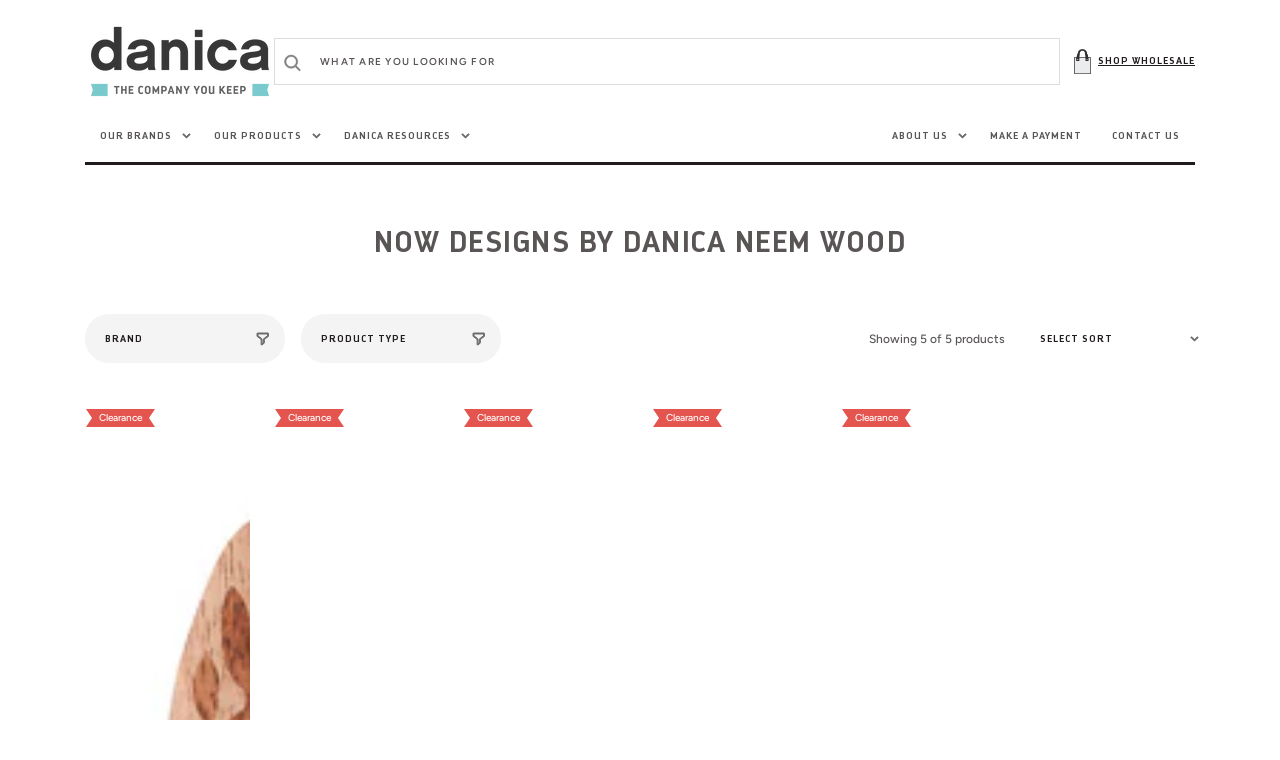

--- FILE ---
content_type: text/css
request_url: https://danicabrands.com/cdn/shop/t/38/assets/customer.css?v=178146948777668861251750282332
body_size: 1979
content:
.customer:not(.account,.order,.addresses){margin:2rem auto 9rem;max-width:33.4rem;padding:0 1.5rem}.customer .field input,.customer .field select{background-color:rgba(var(--color-scondary-element-background));box-shadow:0 0 0 .1rem rgba(var(--color-scondary-element-background));height:6rem;padding:2rem}.customer .field input[aria-invalid=true]{background-color:rgba(var(--color-error),.05)}@media screen and (min-width: 750px){.customer:not(.account,.order,.addresses){max-width:45.6rem}}.customer form{margin-top:4rem}.customer button{margin:4rem 0 1.5rem}.customer ul{line-height:1.6;padding-left:4.4rem;text-align:left;margin-bottom:4rem}.customer ul a{display:inline}.customer strong{font-weight:400;color:rgb(var(--color-foreground))}.customer .field{margin:2.5rem 0 0}.customer .field__wrapper{display:flex;margin-top:2.5rem}.customer .field__wrapper .field{margin:0}.customer .field__wrapper .field:not(:first-child){margin-left:2.5rem}.customer .field:first-of-type{margin-top:0}.customer a:not(.button){display:block;font-size:1.2rem;color:rgba(var(--color-foreground),.75);transition:var(--duration-default)}.customer a:not(.button):hover{color:rgba(var(--color-foreground))}.customer__buttons{display:flex;align-items:center;justify-content:space-between;margin-top:3rem}.title-link{margin-top:1.6rem}.customer__buttons.center{justify-content:center}.customer__buttons>*{width:47%}.customer__buttons.center>*{width:14rem}.customer button{margin:0}.form__errors{padding:2.4rem;background-color:rgba(var(--color-error),.05)}.customer .form__message{font-size:1.4rem;color:rgba(var(--color-error));margin:0 0 1rem;font-weight:var(--font-body-weight)}.customer span.form__message{display:flex;font-size:1.2rem;margin:1rem 0 0}.customer span.form__message:before{content:"*";color:rgba(var(--color-error));margin-right:.2rem}.customer .form__message svg{width:2.6rem;height:2.6rem;margin-right:1rem}.customer .errors ul{display:flex;flex-direction:column;list-style:none;padding-left:3.8rem;margin:0}.customer .errors ul li{display:inline-flex;font-size:1.2rem;position:relative}.customer .errors ul li:before{content:"*";color:rgba(var(--color-error));margin-right:.2rem}.form__message:focus-visible{outline:none;box-shadow:none}.customer table{table-layout:auto;border-collapse:collapse;border-bottom:.01rem solid rgba(var(--color-foreground),.2);border-top:.01rem solid rgba(var(--color-foreground),.2);box-shadow:none;width:100%;font-size:1.2rem;position:relative}.customer.order table{border-bottom:none}.customer th,.customer td{line-height:1;border:none;padding:0}@media screen and (min-width: 990px){.customer td{padding-right:2.2rem}}.customer tbody td{padding-top:1rem;padding-bottom:1rem}@media screen and (min-width: 990px){.customer tbody td{padding-top:0;padding-bottom:0}}.customer td:empty{display:initial}@media screen and (min-width: 990px){.customer th,.customer td:first-of-type{text-align:left;padding-left:0;padding-right:2.2rem}.customer thead th{padding-top:1.6rem;padding-bottom:.5rem}}.customer thead th{font-size:1rem;letter-spacing:.07rem;text-transform:uppercase}.customer tbody td:last-of-type{color:rgba(var(--color-foreground));text-transform:uppercase;font-size:1.4rem}.customer tbody tr:not(:first-of-type){border-top:.01rem solid rgba(var(--color-foreground),.2)}.customer tbody tr{padding:2rem 0}@media screen and (min-width: 990px){.customer tbody tr:first-of-type{border-top:none}.customer tbody tr{padding:0}}.customer tfoot td:first-of-type,.customer tfoot td{padding-top:1rem;padding-bottom:1rem}.customer tfoot tr:first-of-type td{padding-top:4rem}@media screen and (min-width: 990px){.customer tfoot tr:first-of-type td,.customer tfoot tr:first-of-type th{padding-top:2.4rem}}.customer tfoot tr:last-of-type td{padding-bottom:4rem}@media screen and (min-width: 990px){.customer tfoot tr:last-of-type td,.customer tfoot tr:last-of-type th{padding-bottom:2.4rem}}.customer tfoot:before{content:" ";height:.1rem;width:100%;display:block;position:absolute;left:0;background:rgba(var(--color-foreground),.2)}@media screen and (max-width: 989px){.customer thead,.customer th,.customer tfoot td:first-of-type{display:none}.customer td{display:flex;text-align:right}.customer td:before{content:attr(data-label);padding-right:2rem;text-transform:uppercase;flex-grow:1;text-align:left;font-weight:var(--font-heading-weight)}.customer td:first-of-type{display:flex;align-items:center}.customer tr{display:flex;flex-direction:column;justify-content:flex-start;width:100%}}.customer .pagination{margin-top:5rem;margin-bottom:7rem}@media screen and (min-width: 990px){.customer .pagination{margin-top:7rem;margin-bottom:10rem}}.customer .pagination ul{display:flex;justify-content:center;list-style:none;padding:0}.customer .pagination li{flex:1 1;max-width:4rem}.customer .pagination li:not(:last-child){margin-right:1rem}.customer .pagination li :first-child{display:inline-flex;justify-content:center;align-items:center;position:relative;height:4rem;width:100%;padding:0;text-decoration:none}.customer .pagination li :first-child svg{height:.6rem}.customer .pagination li:first-of-type svg{margin-left:-.2rem;transform:rotate(90deg)}.customer .pagination li:last-of-type svg{margin-right:-.2rem;transform:rotate(-90deg)}.customer .pagination li [aria-current]:after{content:"";display:block;width:2rem;height:.01rem;position:absolute;bottom:.08rem;left:50%;transform:translate(-50%);background-color:currentColor}.login .field+a{margin-top:1rem}.login p{margin:1.5rem 0}.login h3{margin-top:1.5rem;text-align:left;font-size:1.4rem}#customer_login_guest button{margin-top:0}#recover,#recover+div{display:none}#recover:target{display:inline}#recover:target+div{display:block}#recover:target~#login,#recover:target~#login+div{display:none}.activate button[name=decline]{background-color:transparent;box-shadow:0 0 0 .1rem rgb(var(--color-link));color:rgb(var(--color-link))}.activate button[name=decline]:hover{box-shadow:0 0 0 .2rem rgb(var(--color-link))}@media only screen and (min-width: 750px){.activate button[name=decline]{margin-top:inherit;margin-left:1rem}}:is(.account,.order,.addresses) p{margin:0 0 2rem;font-size:1.4rem}:is(.account,.order,.addresses) h1{margin-bottom:1rem}.account-row h2{margin-top:0;margin-bottom:2.2rem;--font-heading-weight: 500}.account h1+a{display:inline-flex;align-items:center}.account a svg{width:1.5rem;margin-right:1rem}@media screen and (min-width: 990px){.account table td,.order table tbody td{padding-top:2.6rem;padding-bottom:2.6rem}}.account table td:first-of-type a,.order table td:first-of-type a{font-size:1.4rem;color:rgb(var(--color-foreground))}.account table td:first-of-type a:hover,.order table td:first-of-type a:hover{color:rgb(var(--color-foreground),.75)}.order td:first-of-type{align-items:initial}.order tbody td:nth-of-type(3) dd:nth-of-type(2){font-size:1.1rem;letter-spacing:.07rem;line-height:1.2;margin-top:.2rem;text-transform:uppercase;color:var(--color-foreground-70)}.order tfoot tr:last-of-type td,.order tfoot tr:last-of-type th{font-size:1.6rem;padding:2rem;background-color:rgba(var(--color-scondary-element-background));color:rgba(var(--color-foreground))}.order tfoot tr:last-of-type td:last-of-type,.order tfoot tr:last-of-type th:last-of-type{text-align:right}.order tfoot tr:last-of-type td:before{font-size:1.6rem}.order table p,.order>div:nth-of-type(2)>div:first-of-type h2,.order>div:nth-of-type(2)>div:last-of-type h2+p{margin-bottom:0}.order>div:nth-of-type(2)>div:first-of-type h2~p{margin-bottom:0;font-size:1.4rem}.order>div:nth-of-type(2)>div:first-of-type h2~p:last-of-type{margin-bottom:3rem}.order .item-props{font-size:1.4rem;margin-top:.05px;display:flex;flex-direction:column}.order .item-props>span{word-break:break-all;line-height:1.2}.order .fulfillment{width:fit-content;border:.01rem solid rgba(var(--color-foreground),.2);padding:1rem;margin-top:1rem;font-size:1.2rem;text-align:left}.order .fulfillment a{margin:.7rem 0}.order .fulfillment span{display:block}.order .cart-discount{display:block;margin-top:1rem;margin-bottom:.5rem;font-size:1.2rem}@media screen and (min-width: 750px){.order td .cart-discount{display:none}}.order tbody ul{list-style:none;font-size:1.2rem;text-align:right;padding-left:0;margin-top:1rem;margin-bottom:0}@media screen and (min-width: 750px){.order tbody ul{text-align:left}}.order table a{color:var(--color-foreground-85);line-height:1.2}.order table a:hover{color:rgba(var(--color-foreground),.75)}.order tbody tr:first-of-type td:first-of-type>div{display:flex;flex-direction:column;align-items:flex-end}@media screen and (min-width: 750px){.order tbody tr:first-of-type td:first-of-type>div{align-items:flex-start}}.order .properties{font-size:1.4rem;margin-top:1rem}.order .properties span{display:block;line-height:1.2}.order svg{width:1.1rem;margin-right:.5rem}.order dl{margin:0}.order dd{margin-left:0;line-height:1.3}.order dd s{color:rgba(var(--color-foreground),.7)}.addresses li>button{margin-left:.5rem;margin-right:.5rem}.addresses li>button+button,.addresses form button+button{margin-top:0rem}@media screen and (min-width: 750px){.addresses li>button:first-of-type{margin-top:3rem}}.addresses form button:first-of-type{margin-right:1.6rem}label[for=AddressCountryNew],label[for=AddressProvinceNew]{display:block;font-size:1.4rem;margin-bottom:.6rem}.addresses form{display:grid;gap:2.4rem}.addresses form .field{margin:0}.addresses ul{list-style:none;padding-left:0}.address-list{margin-top:5rem}.address-list__item:not(:first-child){margin-top:6.5rem}.address-list__item{padding-top:6.5rem;border-top:.1rem solid rgb(var(--color-foreground),.2)}.address-list__wrapper,.address-edit-buttons{max-width:64rem;margin:2.4rem auto 0}.address-edit-buttons button:first-of-type{margin-right:1.6rem}.addresses [aria-expanded=false]~div[id]{display:none}.addresses [aria-expanded=true]~div[id]{display:block}.addresses [aria-expanded=false]~div[id]~.account-none-address{display:flex}.addresses [aria-expanded=true]~div[id]~.account-none-address{display:none}.address-edit-form{display:none}.address-edit-form.active{display:block}.addresses .address-add-form{display:flex;flex-direction:column;align-items:center}.address-add-form .account-none-address{width:100%;margin-top:5rem}.addresses .address-add-form__item{width:100%;background-color:rgba(var(--color-scondary-element-background));padding:3rem;margin-top:5rem}.addresses .address-add-form__inner{max-width:85.6rem;margin:0 auto}.addresses .address-add-form__inner input,.addresses .address-add-form__inner select{background-color:rgba(var(--color-background))}.addresses .address-add-form__inner h2{margin:0 0 3rem;font-weight:var(--font-body-weight)}.address-add-default-check{display:flex;align-items:center}.addresses h2{text-align:left}li[data-address]>h2{margin:0 0 2rem}@media only screen and (min-width: 990px){.addresses .address-add-form__item{padding:8rem 4.5rem 4.5rem}.addresses form{grid-template-columns:1fr 1fr 1fr 1fr;grid-template-rows:1fr 1fr 1fr 1fr 1fr 1fr;grid-template-areas:"a1 a2 a3 a3" "a4 a4 a5 a5" "a6 a6 a7 a7" "a8 a8 a9 a10" "a11 a11 a11 a11" "a12 a12 a12 a12"}.addresses form div:nth-of-type(1){grid-area:a1}.addresses form div:nth-of-type(2){grid-area:a2}.addresses form div:nth-of-type(3){grid-area:a3}.addresses form div:nth-of-type(4){grid-area:a4}.addresses form div:nth-of-type(5){grid-area:a5}.addresses form div:nth-of-type(6){grid-area:a6}.addresses form div:nth-of-type(7){grid-area:a7}.addresses form div:nth-of-type(8){grid-area:a8}.addresses form div:nth-of-type(9){grid-area:a9}.addresses form div:nth-of-type(10){grid-area:a10}.addresses form div:nth-of-type(11){grid-area:a11}.addresses form div:nth-of-type(12){grid-area:a12}}.addresses ul p{margin-bottom:0}.addresses input[type=checkbox]{width:3rem;height:3rem;border-radius:0;margin:0 1rem 0 0}.customer .customer-address__list{list-style:none;padding:2.4rem 0 0;margin:0 0 2.4rem;border-top:.1rem solid rgb(var(--color-foreground),.2);font-size:1.2rem}.customer .customer-address__item{margin-bottom:.3rem}.customer .customer-address__item-name{color:rgba(var(--color-foreground));font-size:1.4rem;margin-bottom:1rem}.customer .customer-address__item-name:not(:last-child){margin-bottom:1rem}.customer .customer-address__link:not(.button){font-size:1.4rem;color:rgba(var(--color-foreground))}.customer .order-address:not(:last-child){margin-bottom:4rem}.customer .order-address__item{padding-top:2.4rem;border-top:.1rem solid rgb(var(--color-foreground),.2)}.customer .order-address__list{list-style:none;padding:0;margin:0}.customer .order-status{font-size:1rem;text-transform:uppercase;color:rgb(var(--color-foreground));font-weight:var(--font-heading-weight);margin:0 0 1rem}.customer .order-address__list-item,.customer .addresses-address__list-item{position:relative;display:flex;justify-content:space-between;align-items:center;overflow:hidden}.customer .order-address__list-item span,.customer .addresses-address__list-item span{position:relative;background-color:rgb(var(--color-background));z-index:1}.customer .order-address__list-item:not(:last-child),.customer .addresses-address__list-item:not(:last-child){margin-bottom:1.2rem}.customer .order-address__value,.customer .addresses-address__value{color:rgb(var(--color-foreground))}.customer .order-address__list-item:after,.customer .addresses-address__list-item:after{content:". . . . . . . . . . . . . . . . . . . . . . . . . . . . . . . . . . . . . . . . . . . . . . . . . . . . . . . . . . . . . . . . . . . . . . . . . . . . . . . . . . . . . . . . . . . . . . . . . . . . . . . . . . . . . . . . . . . . . . . . . . . . . . . . . . ";position:absolute;bottom:0;left:0;display:block;white-space:nowrap;overflow:hidden;z-index:0}.icon-account-order-none{width:36px;height:36px;margin-bottom:1.6rem}.icon-account-address-none{width:37px;height:35px;margin-bottom:1.6rem}.account-none{display:flex;flex-direction:column;align-items:center;justify-content:center;padding:2rem;background-color:rgba(var(--color-scondary-element-background))}.customer .account-row-title{display:flex;align-items:flex-end;justify-content:space-between;gap:2rem;margin-bottom:2.2rem}.customer .account-row-title h2{margin:0}.customer .account-row-title p{margin:0;font-size:1.2rem}@media screen and (min-width: 990px){.customer .account-left{padding-right:4rem}.customer .account-right-address{max-width:33rem}.account-none{min-height:27.4rem;padding:4rem}}
/*# sourceMappingURL=/cdn/shop/t/38/assets/customer.css.map?v=178146948777668861251750282332 */


--- FILE ---
content_type: text/css
request_url: https://danicabrands.com/cdn/shop/t/38/assets/component-list-menu.css?v=167972909098897610951750282324
body_size: -455
content:
.list-menu--right{right:0}.list-menu--disclosure{position:absolute;left:1.5rem;min-width:100%;width:27rem;background-color:rgb(var(--color-background))}.list-menu--disclosure .list-menu--disclosure{left:100%;top:-2.7rem}.list-menu--disclosure .list-menu--disclosure:before{content:"";position:absolute;height:calc(100% - 2.7rem);width:.1rem;background-color:rgba(var(--color-foreground),.2);top:50%;transform:translateY(-50%);left:0}.list-menu--disclosure:focus{outline:none}.list-menu__item--active{text-decoration:underline;text-underline-offset:.3rem}.list-menu--disclosure.localization-selector{max-height:18rem;overflow:auto;width:10rem;padding:.5rem}
/*# sourceMappingURL=/cdn/shop/t/38/assets/component-list-menu.css.map?v=167972909098897610951750282324 */


--- FILE ---
content_type: text/css
request_url: https://danicabrands.com/cdn/shop/t/38/assets/component-cart-notification.css?v=86808508622320225511750282320
body_size: 213
content:
.cart-notification{text-transform:none;font-weight:var(--font-body-weight)}.cart-notification__header{align-items:flex-start;display:flex;padding:0 3.5rem 1.5rem;border-bottom:.1rem solid rgba(var(--color-foreground-secondary))}.cart-notification__heading{align-items:center;display:flex;font-size:2rem;flex-grow:1;margin-bottom:0;margin-top:0}.cart-notification__heading .icon-checkmark{color:rgb(var(--color-foreground));margin-right:1rem;width:1.3rem}.cart-notification__close{margin-top:-1.2rem;margin-right:-3rem}.cart-notification__close .icon{transition:var(--duration-default)}.cart-notification__close:hover .icon{transform:rotate(180deg)}.cart-notification__bottom.active{display:block}.cart-notification__bottom{display:none;position:relative;padding:4rem 3.5rem;margin-top:3rem}.cart-notification__bottom:before{content:"";position:absolute;top:0;left:3.5rem;width:calc(100% - 7rem);height:1px;background:rgba(var(--color-foreground),.2)}.cart-notification__links{margin-top:2rem;text-align:center}.cart-notification__subtotal .totals__wrapper{padding:2.5rem;text-align:center;background:rgba(var(--color-base-background-2))}.cart-notification__subtotal .totals{display:flex;flex-wrap:wrap;justify-content:center}.cart-notification__subtotal .totals>*{font-size:1.6rem;margin:0;line-height:1}.cart-notification__subtotal .totals__subtotal{font-weight:var(--font-body-weight)}.cart-notification__subtotal .totals__subtotal:only-child{display:none}.cart-notification__subtotal .totals__subtotal-value{font-size:1.6rem;color:rgba(var(--color-foreground))}.cart-notification__subtotal .totals>*+*{margin-left:.5rem}.cart-notification__links>*{margin-top:1rem}.cart-notification__links .icon{width:1.8rem;height:1.2rem;margin-right:1rem}.cart-notification__links .button{height:5rem}.cart-notification-product{display:flex;flex-direction:column;max-height:calc(100% - 14rem);overflow:auto;padding:0 3.5rem;margin-top:1.5rem}.cart-notification-product::-webkit-scrollbar{background:transparent;width:.6rem}.cart-notification-product::-webkit-scrollbar-track{background:rgba(var(--color-foreground),.2)}.cart-notification-product::-webkit-scrollbar-thumb{background:rgba(var(--color-foreground),.3)}.cart-notification-product__inner:not(:first-child){border-top:.1rem solid rgba(var(--color-foreground),.2);padding-top:2.5rem;margin-top:4rem}.cart-notification-product__inner-top{display:flex;align-items:flex-start;width:100%;padding:1rem 0}.cart-notification-product__info{flex:1}.cart-notification-product__options{display:flex;flex-direction:column;gap:.4rem;margin:.5rem 0 0}.cart-notification-product__options>*{display:flex;align-items:flex-start}.cart-notification-product__image{border:.1rem solid rgba(var(--color-foreground),.03);margin-right:1.5rem}.cart-notification-product__name{margin-bottom:0;margin-top:0;font-size:1.6rem;color:rgb(var(--color-foreground))}.cart-notification-product__option{color:rgba(var(--color-foreground),.75);font-size:1.2rem;flex-wrap:wrap}.cart-notification-product__option>*{display:inline-block;margin:0}.cart-notification-product__footer{display:flex;justify-content:space-between;gap:.5rem;margin-top:1rem;color:rgba(var(--color-foreground));font-size:1.2rem;font-weight:var(--font-heading-weight)}.cart-notification__total-prrice .price{font-size:1.6rem}.cart-notification-product__quantity{margin-top:.5rem}.cart-notification__continue{font-size:1.2rem;transition:var(--duration-default)}.cart-notification__continue:hover{color:rgba(var(--color-foreground),.75)}.cart-notification-empty{margin:0;font-weight:var(--font-heading-weight);font-size:1.6rem}.cart-notification cart-remove-button a{display:inline-flex;align-items:center;font-size:1.2rem;color:rgba(var(--color-foreground),.75);transition:var(--duration-default);line-height:1}.cart-notification cart-remove-button a:hover .icon{transform:rotate(180deg)}.cart-notification cart-remove-button .icon{height:1rem;width:1rem;margin-right:1rem;transition:var(--duration-default)}.cart-notification-product__quantity .quantity{width:100%}.cart-notification-product__quantity .quantity__button{width:4.5rem}.cart-notification-product__quantity .quantity__input{height:4.5rem}.cart-notification-product__remove{margin-top:1.7rem}.discounts{font-size:1.2rem;display:flex;flex-direction:column;gap:.5rem}.discounts__wrapper{margin-top:1rem}.discounts__discount{display:flex;align-items:center;line-height:1.5}.discounts__discount svg{color:rgba(var(--color-foreground-secondary))}.discounts__discount--end{justify-content:flex-end}.discounts__discount--center{justify-content:center}.discounts__discount>.icon{color:rgba(var(--color-foreground-secondary));width:1.2rem;height:1.2rem;margin-right:.7rem}
/*# sourceMappingURL=/cdn/shop/t/38/assets/component-cart-notification.css.map?v=86808508622320225511750282320 */


--- FILE ---
content_type: text/css
request_url: https://danicabrands.com/cdn/shop/t/38/assets/template-collection.css?v=143962082529964624651750282433
body_size: 2101
content:
.collection{position:relative}#CollectionProductGrid .collection{padding-bottom:8rem}.collection-product-list{list-style:none;padding:0;margin-bottom:0}.title-wrapper-empty .title{display:flex;flex-direction:column;align-items:center}@media screen and (max-width: 749px){.collection .title:not(.title--no-heading){margin-top:-1rem}}@media screen and (min-width: 750px){.collection .title-wrapper-with-link--no-heading{margin-top:6rem}}.collection .grid__item,.template-search .grid__item{padding-bottom:2rem}.collection-product-count{margin-top:0;font-size:1.2rem;margin-left:1.6rem}@media screen and (min-width: 750px){.collection-product-count{margin-top:1.5rem}}.template-search .grid__item--small{padding-bottom:.5rem}.collection.loading .collection-product-count{visibility:hidden}@media screen and (max-width: 749px){.collection .grid__item:only-child{flex:0 0 100%;max-width:100%}}@media screen and (min-width: 750px){.collection .grid__item,.template-search .grid__item{padding-bottom:5rem}.template-search .grid__item--small{padding-bottom:1rem}}.collection .negative-margin,.template-search .negative-margin{margin-bottom:-2rem}@media screen and (min-width: 750px){.collection .negative-margin,.template-search .negative-margin{margin-bottom:-5rem}}@media screen and (min-width: 750px){.collection .negative-margin--small{margin-bottom:-1rem}}.collection .loading-overlay{top:0;right:0;bottom:0;left:0;display:none;width:100%;padding:0 5rem;background-color:rgba(var(--color-background),.7)}.collection.loading .loading-overlay{display:block}.collection--empty .title-wrapper{margin-top:10rem;margin-bottom:15rem}.collection-filters{display:flex;flex-direction:column;margin-bottom:2rem}@media screen and (min-width: 750px){.collection-filters{display:block}.collection-filters>*+*{margin-top:0;margin-left:2rem}}.collection-filters__label{display:block;color:var(--color-foreground-85);font-size:1.4rem;line-height:1;margin:0 0 1rem;width:100%}.collection-filters__summary{display:flex;align-items:center;justify-content:space-between;font-size:1.4rem;cursor:pointer;height:4.5rem;padding:0 1.5rem;min-width:25rem;margin-top:2.4rem;border:.1rem solid rgba(var(--color-foreground),.55)}.collection-filters__summary:after{position:static}.collection-filters__item{display:flex;grid-column:2;grid-row:1}.collection-filters__field{flex-grow:1}.collection-filters__field .select__select{text-transform:uppercase}.collection-filters__item button{padding:1.4rem 2.6rem;margin-left:1rem}.collection-filters__disclosure{min-width:25rem}.collection-filters__disclosure summary:after{top:0}.collection-filters__disclosure a{color:rgb(var(--color-foreground));cursor:pointer;display:block;padding:1.2rem;text-transform:capitalize;text-decoration:none}.collection-filters .collection-filters__sort{box-shadow:none;padding:0 2rem 0 1.5rem}.collection-filters__field .select .icon-caret,.collection-filters__field .customer select+svg{right:.6rem}.collection-filters__field .select .icon-caret path,.collection-filters__field .customer select+svg path{fill:rgba(var(--color-foreground-secondary))}.collection-filters .collection-filters__sort:focus{box-shadow:none;outline:none}@media screen and (min-width: 750px){.collection-filters .collection-filters__sort{width:18rem;max-width:100%}}.facets{display:block}.facets__form{display:grid;grid-template-columns:auto auto;grid-template-rows:auto auto;gap:1rem 2rem}.js .facets__form{grid-template-columns:calc(100% - 19rem) 17rem}.facets__container{grid-column:1;grid-row:1;display:flex;justify-content:space-between;flex-wrap:wrap;margin-left:-1.6rem}.facets__wrapper{display:flex;flex-wrap:wrap}.facets__heading{display:block;color:rgba(var(--color-foreground),.85);font-size:1.4rem;line-height:1;margin:0 0 1rem 1.6rem;width:100%}.facets__reset{margin-left:auto;text-decoration:none;font-size:1.2rem}.facets__disclosure{margin:0 0 1.6rem 1.6rem;transition:box-shadow var(--duration-short) ease;min-width:20rem;border-radius:50px;background-color:rgb(var(--color-scondary-element-background))}.facets__disclosure:hover{box-shadow:0 0 0 .1rem rgba(var(--color-foreground),.3)}.facets__summary{padding:1.2rem 1.2rem 1.2rem 2rem;font-size:1.2rem;color:rgba(var(--color-foreground-title))}.disclosure-has-popup[open]>.facets__summary:before{z-index:3}.facets__summary>span{line-height:1.3}.facets__summary-inner{display:flex;justify-content:space-between}.facets__summary-inner>span{font-family:var(--font-button-family);font-weight:var(--font-button-weight);font-style:var(--font-button-style);text-transform:var(--font-button-text-transform);font-size:1rem;letter-spacing:1px}.facets__display{background-color:rgb(var(--color-background));position:absolute;border:1px solid rgba(var(--color-foreground),.2);top:calc(100% + 1rem);left:-.1rem;width:27rem;max-height:55rem;overflow-y:auto}.facets__header{padding:1.5rem 2rem;display:flex;justify-content:space-between;align-items:center;font-size:1.2rem;position:sticky;top:0;background-color:rgb(var(--color-background));z-index:1}.facets__header:before{content:"";position:absolute;bottom:0;left:50%;transform:translate(-50%);width:calc(100% - 4rem);height:1px;background-color:rgba(var(--color-foreground),.2)}.facets__list{padding:1.5rem 2rem}.facets__item{display:flex;align-items:center}.facets__item label,.facets__item input[type=checkbox]{cursor:pointer}.facet-checkbox{padding:.7rem 0;flex-grow:1;position:relative;font-size:1.2rem;display:flex;align-items:center;word-break:break-word}.facet-checkbox input[type=checkbox]{position:absolute;opacity:1;width:2rem;height:2rem;top:.5rem;left:0;z-index:-1;appearance:none;-webkit-appearance:none}.facet-checkbox .icon-checkmark-round{background-color:rgb(var(--color-background));margin-right:1rem;flex-shrink:0}.facet-checkbox .icon-checkmark{visibility:hidden;position:absolute;left:.6rem;z-index:5;top:1.4rem}.facet-checkbox>input[type=checkbox]:checked~.icon-checkmark{visibility:visible}.facet-checkbox>input[type=checkbox]:checked~.icon-checkmark-round{fill:rgba(var(--color-foreground))}.facet-checkbox--disabled{color:rgba(var(--color-foreground),.4)}.facets__price{display:flex;padding:2rem}.facets__price>*+*{margin-left:2rem}.facets__price .field{align-items:center}.facets__price .field .field__currency{position:absolute;top:50%;transform:translateY(-50%);right:.5rem}.facets__price .field__label{left:1.5rem}button.facets__button{min-height:0;margin:0 0 0 .5rem;box-shadow:none;padding-top:1.4rem;padding-bottom:1.4rem}.active-facets{display:flex;flex-wrap:wrap;align-items:center;width:100%;margin-left:-.8rem;grid-column:1 / span 2;grid-row:2}.active-facets__button{padding:1.1rem .2rem;text-decoration:none;margin-left:.5rem;display:block;min-width:12rem}.active-facets__button-remove{display:block;letter-spacing:.1rem}span.active-facets__button-inner{color:rgb(var(--color-foreground));box-shadow:0 0 0 .1rem rgb(var(--color-foreground));border-radius:2.6rem;font-size:1.2rem;min-height:0;min-width:0;padding:.9rem 1.5rem;display:flex;align-items:center;justify-content:space-between;text-transform:none;font-weight:500}.active-facets__button-remove span{font-size:1.2rem}.clear-all .active-facets__button,.active-facets__button-wrapper .active-facets__button-remove{margin-left:1.6rem}.clear-all .active-facets__button:hover .active-facets__button-inner,.active-facets__button-wrapper .active-facets__button-remove:hover span{color:rgba(var(--color-foreground),.75)}.clear-all span.active-facets__button-inner{padding:0;border:none;box-shadow:none;text-decoration:underline;text-underline-offset:.2rem;text-decoration-color:rgba(var(--color-foreground-secondary))}.clear-all .active-facets__button:hover .active-facets__button-inner,.clear-all .active-facets__button:focus-visible .active-facets__button-inner,.clear-all .active-facets__button:focus .active-facets__button-inner{box-shadow:none;outline:none;border:none}@media screen and (min-width: 990px){.active-facets__button{padding:0;margin:0 0 .8rem .8rem}.active-facets__button-remove{margin:0 0 .8rem .8rem}}.active-facets__button:hover .active-facets__button-inner{box-shadow:0 0 0 .2rem rgb(var(--color-foreground))}.active-facets__button--light .active-facets__button-inner{box-shadow:0 0 0 .1rem rgba(var(--color-foreground),.2)}.active-facets__button--light:hover .active-facets__button-inner{box-shadow:0 0 0 .2rem rgba(var(--color-foreground),.4)}a.active-facets__button:focus-visible,a.active-facets__button:focus{outline:none;box-shadow:none}a.active-facets__button:focus-visible .active-facets__button-inner,a.active-facets__button:focus .active-facets__button-inner{box-shadow:0 0 0 .1rem rgba(var(--color-foreground),.2),0 0 0 .2rem rgb(var(--color-background)),0 0 0 .4rem rgb(var(--color-foreground));outline:none}.active-facets__button svg{width:1.2rem;margin-left:.6rem;pointer-events:none;position:relative;top:.1rem}.active-facets__button svg path{stroke:rgba(var(--color-foreground),.5)}@media all and (min-width: 990px){.active-facets__button svg{width:1.6rem;position:static}}.active-facets facet-remove:only-child{display:none}.mobile-facets__clear{width:100%}.active-facets__button.disabled,.mobile-facets__clear.disabled{pointer-events:none}@media all and (min-width: 750px){.active-facets-mobile{display:none}}.count-bubble{position:relative;display:flex;justify-content:center;align-items:center;font-size:1rem;font-weight:600;width:2.5rem;height:2.5rem;border-radius:50%;background-color:rgba(var(--color-background),var(--alpha-button-border));color:rgb(var(--color-button));margin-left:.7rem;z-index:1}.count-bubble:empty{visibility:hidden}.icon-filter-two{position:absolute;width:2rem;height:2rem;right:1.2rem;z-index:0;color:rgb(var(--color-foreground-secondary))}.count-bubble--dot:empty{visibility:visible}.count-bubble--dot:before{content:"";width:.2rem;height:.2rem;display:block;background-color:rgb(var(--color-foreground));border-radius:50%}.mobile-facets{position:fixed;top:0;left:0;right:0;bottom:0;z-index:100;background-color:rgba(var(--color-foreground),.5);pointer-events:none}.mobile-facets__wrapper{margin-left:0;margin-bottom:1rem}.mobile-facets__wrapper .disclosure-has-popup[open]>summary:before{height:100vh;z-index:3}@media screen and (min-width: 750px){.mobile-facets{display:none}}.mobile-facets__inner{background-color:rgb(var(--color-background));width:calc(100% - 5rem);margin-left:auto;height:100%;overflow-y:auto;pointer-events:all;transition:transform var(--duration-short) ease}.menu-opening .mobile-facets__inner{transform:translate(0)}.disclosure-has-popup:not(.menu-opening) .mobile-facets__inner{transform:translate(105vw)}.mobile-facets__header{background-color:rgb(var(--color-background));border-bottom:.1rem solid rgba(var(--color-foreground),.2);padding:1rem 2.5rem;text-align:center;display:flex;position:sticky;top:0;z-index:2}.mobile-facets__header-inner{flex-grow:1;position:relative}.mobile-facets__info{padding:0 2.6rem}.mobile-facets__heading{font-size:1.4rem;margin:0}.mobile-facets__count{color:rgba(var(--color-foreground),.7);font-size:1.3rem;margin:0;flex-grow:1}.mobile-facets__open{text-align:center;width:100%;padding:0}.mobile-facets__open>*+*{margin-left:1rem}.mobile-facets__open svg{width:2rem}.mobile-facets__open line,.mobile-facets__open circle{stroke:rgba(var(--color-button),var(--alpha-button-border))}details[open] .mobile-facets__open{visibility:hidden}.mobile-facets__close{display:none;align-items:center;justify-content:center;position:fixed;top:.7rem;right:1rem;width:4.4rem;height:4.4rem;z-index:101;opacity:0;transition:opacity var(--duration-short) ease}.mobile-facets__close svg{width:2.2rem}details.menu-opening .mobile-facets__close{display:flex;opacity:1}details.menu-opening .mobile-facets__close svg{margin:0}.mobile-facets__close-button{margin-top:1.5rem;padding:1.2rem 2.6rem;text-decoration:none;display:flex;align-items:center;font-size:1.4rem;width:calc(100% - 5.2rem);background-color:transparent}.no-js .mobile-facets__close-button{display:none}.mobile-facets__close-button .icon-arrow{transform:rotate(180deg);margin-right:1rem;width:1.3rem}.mobile-facets__main{min-height:calc(100% - 15rem);padding:2.7rem 0 0;position:relative;z-index:1}.mobile-facets__details[open] .icon-caret{transform:rotate(180deg)}.no-js .mobile-facets__details{border-bottom:1px solid rgba(var(--color-foreground),.04)}.mobile-facets__highlight{opacity:0;visibility:hidden}.mobile-facets__checkbox:checked+.mobile-facets__highlight{visibility:visible;opacity:1;position:absolute;top:0;left:0;right:0;bottom:0;display:block;background-color:rgba(var(--color-foreground),.04)}.mobile-facets__checkbox:checked~.icon-checkmark-round{fill:currentColor}.mobile-facets__summary{padding:1.3rem 2.5rem}.mobile-facets__summary svg{width:1.8rem;margin-left:auto}.mobile-facets__summary>div,.facets__summary>div{display:flex;align-items:center}.js .mobile-facets__submenu{position:absolute;top:0;width:100%;bottom:0;left:0;background-color:rgb(var(--color-background));border:.1rem solid rgba(var(--color-foreground),.2);border-top:none;border-bottom:none;z-index:3;transform:translate(100%);visibility:hidden}.js details[open]>.mobile-facets__submenu{transition:transform .4s cubic-bezier(.29,.63,.44,1),visibility .4s cubic-bezier(.29,.63,.44,1)}.js details[open].menu-opening>.mobile-facets__submenu{transform:translate(0);visibility:visible}.js .menu-drawer__submenu .mobile-facets__submenu{overflow-y:auto}.mobile-facets__item{position:relative}input.mobile-facets__checkbox{width:1.6rem;height:1.6rem;position:absolute;left:4.1rem;top:1.2rem;z-index:0;appearance:none;-webkit-appearance:none}.mobile-facets__label{padding:1.5rem 0 1.5rem 4.5rem;width:100%;background-color:rgb(var(--color-background));transition:background-color .2s ease;word-break:break-word;display:flex}.mobile-facets__label>.icon-checkmark-round{position:relative;z-index:2;margin-right:.8rem;flex-shrink:0}.mobile-facets__label .icon-checkmark{position:absolute;top:2.1rem;left:5rem;visibility:hidden;z-index:5}.mobile-facets__label>input[type=checkbox]:checked~.icon-checkmark{visibility:visible}.mobile-facets__arrow,.mobile-facets__summary .icon-caret{margin-left:auto;display:block}.mobile-facets__label--disabled{opacity:.5}.mobile-facets__footer{background-color:rgb(var(--color-background));border-top:.1rem solid rgba(var(--color-foreground),.2);padding:2rem;bottom:0;position:sticky;display:flex;z-index:2}.mobile-facets__footer>*+*{margin-left:1rem}.mobile-facets__footer>*{width:50%}.mobile-facets__footer noscript .button{width:100%}.sorting .button{margin-top:2.4rem;padding-top:1.3rem}.mobile-facets__sort{display:flex;justify-content:space-between}.mobile-facets__sort label{flex-shrink:0}.mobile-facets__sort .select{width:auto}.no-js .mobile-facets__sort .select{position:relative;right:-1rem}.mobile-facets__sort .select .icon-caret{right:0}.mobile-facets__sort .select__select{box-shadow:none}
/*# sourceMappingURL=/cdn/shop/t/38/assets/template-collection.css.map?v=143962082529964624651750282433 */


--- FILE ---
content_type: text/css
request_url: https://danicabrands.com/cdn/shop/t/38/assets/component-card.css?v=36212695787020921821750282320
body_size: 915
content:
.card{display:block;overflow:hidden;text-decoration:none}.card+.card-information{margin-top:2rem}.card.card--soft{background-color:rgba(var(--color-foreground),.04);color:rgb(var(--color-foreground))}.card__inner{position:relative;display:block}.card__text{display:flex;flex-direction:column;align-items:center;justify-content:center;text-align:center}.card__title{margin:0;text-align:center}.card__title a{font-family:var(--font-heading-card-family);font-style:var(--font-heading-card-style);font-weight:var(--font-heading-card-weight);text-transform:var(--font-heading-card-text-transform);font-size:calc(var(--font-heading-card-scale) * 1.4rem);position:relative;display:block;text-decoration:none;color:rgb(var(--color-foreground-title));overflow:hidden;transition:var(--duration-short);letter-spacing:.1em}.card__title a span{display:flex;flex-direction:column;backface-visibility:hidden;transition:var(--duration-default)}.card__title a span:after{position:absolute;display:block;content:attr(title);color:rgba(var(--color-foreground),.75);transform:translateY(100%)}.card__link{position:absolute;min-width:auto;width:calc(100% - 2rem);left:50%;transform:translate(-50%,100%);bottom:1rem;opacity:0;color:rgba(var(--color-foreground-title));background:rgba(var(--color-button-text));box-shadow:0 0 0 .1rem rgba(var(--color-button-text),var(--alpha-button-border))}.quickview--hover .card__link{transition-property:transform,opacity,background,color,box-shadow;transition-duration:var(--duration-default),var(--duration-default),var(--duration-default),var(--duration-default),var(--duration-default);transition-delay:var(--duration-default),var(--duration-default),0s,0s,0s}.card__link:hover{color:rgba(var(--color-button-text));background:rgba(var(--color-foreground-title));box-shadow:0 0 0 .1rem rgba(var(--color-foreground-title),var(--alpha-button-border))}.card__link .icon{width:1.7rem;margin-right:1rem}.card .icon-arrow{width:1.5rem}.card .icon-wrap{margin-left:.8rem;white-space:nowrap;transition:transform var(--duration-short) ease;overflow:hidden}.card .h1 .icon-arrow,.card .h2 .icon-arrow{padding-bottom:.3rem;padding-top:.3rem}.card--media{display:block;text-decoration:none}.card--text-only{display:flex;justify-content:center}.card--text-only:before{content:"";display:block;padding-bottom:100%}.card--product{position:relative}.card__inner{background-color:rgba(var(--color-background))}.card--stretch{height:100%}.card--light-border{border:.1rem solid rgba(var(--color-foreground),.04);transition:var(--duration-short)}.card--light-border:hover{border:.1rem solid rgba(var(--color-foreground),.3);box-shadow:none}.card__text-spacing{padding:2rem}.card-colored.color-background-1{background-color:rgba(var(--color-foreground),.04)}.card--media .card__text-spacing{padding:2rem;text-align:center}.card-information>*+*{margin-top:.5rem}.card--text-only .card__inner{display:grid;grid-template-rows:1fr auto 1fr;width:100%}.card__content{margin-left:2.5rem;margin-right:2.5rem}.card__content>*{margin:0}.card--text-only .card__content{grid-row:2;justify-self:center;margin-bottom:6rem;margin-top:5rem}.card--text-only .card__badge{align-self:flex-end;grid-row:3}.card--search .card__badge>*,.card--text-only .card__badge>*{margin:0 1rem 1rem}.card--search .card__badge,.card--text-only .card__badge{position:initial}.card--text-only .card__content+.card__badge{margin-top:-5rem}.card--search .card__content{justify-self:flex-start;text-align:left}.media+.card__content{margin-top:2rem;margin-bottom:1.5rem}@media screen and (min-width: 750px){.card--text-only .card__content{margin-top:7rem;margin-bottom:7rem}.card--text-only .card__content+.card__badge{margin-top:-7rem}}.card__text-spacing>*{margin:0}.card__text-spacing>*:not(.overlay-card)+*{margin-top:.5rem}.card__text{margin:0;word-break:break-word}.card--text-only .card__text{text-align:center}.card-information__text{display:block;padding-right:1.2rem}.card-information__wrapper{display:flex;flex-direction:column;align-items:center;width:100%}.card-information__wrapper>*{line-height:1.4;color:rgb(var(--color-foreground))}.card-information__wrapper>.price{font-family:var(--font-button-family);font-weight:var(--font-button-weight);font-style:var(--font-button-style);text-transform:var(--font-button-text-transform);color:rgb(var(--color-foreground));letter-spacing:1px}.card-information__wrapper>*:not(.visually-hidden:first-child)+*{margin-top:1rem}.card-information__wrapper .caption{letter-spacing:.07rem}.card-wrapper{color:inherit;display:block;position:relative;text-decoration:none}.collection-product-card:hover .card__title a span{transform:translateY(-100%)}.collection-product-card:hover .card__link{opacity:1;transform:translate(-50%)}.collection-product-card.quickview--hover:hover .card__badge{opacity:0}.collection-product-card:hover .media.media--hover-effect>img{transform:scale(1.2)}.collection-product-card.quickview--hover:hover .media.media--hover-effect{transform:scale(.9)}.cart__footer-wrapper+.collection-products-section .collection-product-card:hover .card__link{opacity:0;transform:translate(-50%,100%)}.card-wrapper:focus-within .card{box-shadow:none}.card__media-spacer{padding:2rem}@media screen and (min-width: 750px){.card__media-spacer{padding:3rem}}.card__media-full-spacer{padding:2rem}.card-article-info{margin-top:1rem;display:flex;flex-wrap:wrap}.card__badge{top:.5rem;display:flex;flex-wrap:wrap;left:1rem;position:absolute;opacity:1;transition:var(--duration-default)}.card__badge>*{margin-right:1rem;margin-top:.5rem}.overlay-card{position:absolute;top:0;bottom:0;left:0;right:0;display:flex;background:transparent;transition:background-color var(--duration-long) ease}.card:hover .card-colored .overlay-card{background-color:rgba(var(--color-card-hover),.06)}@media screen and (min-width: 990px){.card .media.media--hover-effect>img,.card-wrapper .media.media--hover-effect>img{transition:transform var(--duration-long) ease}.card__inner .media.media--hover-effect{transition:transform var(--duration-long) ease}.card__inner:hover .media.media--hover-effect>img{transform:scale(1.2)}.card__inner:hover .media.media--hover-effect>img:first-child:not(:only-of-type){opacity:0}.collection-product-card.quickview--hover .card__inner:hover .media.media--hover-effect{transform:scale(.9)}.card__inner:hover .media.media--hover-effect>img+img{opacity:1;transition:transform var(--duration-long) ease;transform:scale(1.2)}.card--search img{transition:transform var(--duration-default) ease}.card__inner:hover .card--search img{transform:scale(1.2)}.card-wrapper:hover .card__heading{text-decoration:underline;text-underline-offset:.3rem}.card-wrapper:hover .card.card--search{background-color:rgba(var(--color-card-hover),.06);transition:background-color var(--duration-long) ease}}.card-tags{position:relative;z-index:2}.card-wrapper .product-tags{position:absolute;top:0;left:0;width:100%;display:flex;gap:.8rem;flex-wrap:wrap;list-style:none;padding:0}.card-wrapper .product-tags__tag{display:flex;flex-wrap:wrap;align-items:center;font-size:1.2rem;color:rgba(var(--color-foreground));background-color:rgba(var(--color-scondary-element-background));padding:.35rem 0;border-radius:5rem}.card-wrapper .product-tags__tag.product-tags__tag--badge.product-tags__tag--badge-sale{background-color:#e5554f}.card-wrapper .product-tags__tag.product-tags__tag--badge{font-size:1rem;background-color:#659ab1;color:#fff;border-radius:0;line-height:1.2;height:18px;position:relative;left:12px;margin-right:24px;padding:0 2px}.card-wrapper .product-tags__tag--badge:before{content:"";width:0;height:18px;border-style:solid;position:absolute;top:0;left:-11px;border-width:9px 6px 9px 6px;border-color:#659AB1 #659AB1 #659AB1 transparent}.card-wrapper .product-tags__tag.product-tags__tag--badge.product-tags__tag--badge-sale:before{border-color:#E5554F #E5554F #E5554F transparent}.card-wrapper .product-tags__tag--badge:after{content:"";width:0;height:18px;border-style:solid;position:absolute;top:0;right:-11px;border-width:9px 6px 9px 6px;border-color:#659AB1 transparent #659AB1 #659AB1}.card-wrapper .product-tags__tag.product-tags__tag--badge.product-tags__tag--badge-sale:after{border-color:#E5554F transparent #E5554F #E5554F}
/*# sourceMappingURL=/cdn/shop/t/38/assets/component-card.css.map?v=36212695787020921821750282320 */


--- FILE ---
content_type: text/css
request_url: https://danicabrands.com/cdn/shop/t/38/assets/component-badge.css?v=87806002189560306301750282319
body_size: -654
content:
.badge {
  border: 1px solid transparent;
  border-radius: 0.2rem;
  display: inline-block;
  font-size: 1rem;
  line-height: 1;
  padding: 0.6rem 1rem;
  text-align: center;
  background-color: rgb(var(--color-badge-background));
  border-color: rgba(var(--color-badge-border), var(--alpha-badge-border));
  color: rgb(var(--color-foreground));
  word-break: break-word;
}


--- FILE ---
content_type: text/javascript
request_url: https://danicabrands.com/cdn/shop/t/38/assets/quickview.js?v=140872152901754191931750282410
body_size: 15
content:
$(document).ready(function(){$.getScript("//cdnjs.cloudflare.com/ajax/libs/fancybox/2.1.5/jquery.fancybox.min.js").done(function(){quickView()})});function quickView(){$(".quick-view").click(function(e){let content;e.preventDefault(),$("#quick-view").length==0&&$("body").append('<div id="quick-view"><div class="qv-content"><div class="qv-wrapper"></div></div></div>');var product_handle=$(this).data("handle");$("#quick-view").addClass(product_handle),$.ajax({url:"/products/"+product_handle}).done(function(text){const newDiv=document.createElement("div");newDiv.innerHTML=text,$(newDiv).find(".product__additional").remove(),$(newDiv).find(".shopify-payment-button").remove(),$(newDiv).find(".share-buttons").remove(),$(newDiv).find(".product__pickup-availabilities").remove(),$(newDiv).find(".pickup-availability-preview").remove();let scripts=$(newDiv).find("script");for(let i=0;i<scripts.length;i++){let source=""+$(scripts[i]).attr("src");source&&(source.indexOf("copy.js")>-1||source.indexOf("pickup-availability.js")>-1)&&$(scripts[i]).remove()}theme.quickviewMore.length>0&&$(newDiv).find(".product-form__buttons").append(`
					<a class='product-form__buttons-more' href='${"/products/"+product_handle}'>${theme.quickviewMore}</a>
				`),content=$(newDiv).find(".product-section"),$("#quick-view .qv-wrapper").append(content).each(function(){$(".product__media-list").slick(getSliderSettings()),$(".product__media-sublist").slick(getSubSliderProductSettings())})}),$.fancybox({href:"#quick-view",maxWidth:1076,maxHeight:650,fitToView:!0,width:"90%",height:"90%",autoSize:!1,closeClick:!1,openEffect:"none",closeEffect:"none",beforeLoad:function(){var product_handle2=$("#quick-view").attr("class");$(".fancybox-wrap").css("overflow","hidden !important")},afterShow:function(){theme.quickviewText.length>0&&$(".fancybox-outer").append(`
					<div class = "qv-announcement color-inverse">
						${theme.quickviewText}
					</div>
					`)},afterClose:function(){$("#quick-view").removeClass(),$("#quick-view .qv-wrapper").empty()}})})}document.addEventListener("shopify:section:load",function(){quickView()});
//# sourceMappingURL=/cdn/shop/t/38/assets/quickview.js.map?v=140872152901754191931750282410


--- FILE ---
content_type: text/javascript
request_url: https://danicabrands.com/cdn/shop/t/38/assets/details-disclosure.js?v=72346658191856233311750282336
body_size: -368
content:
class DetailsDisclosure extends HTMLElement {
	constructor() {
		super();
		this.mainDetailsToggle = this.querySelector('details');

		this.addEventListener('keyup', this.onKeyUp);
		this.mainDetailsToggle.addEventListener('focusout', this.onFocusOut.bind(this));
	}

	onKeyUp(event) {
		if (event.code.toUpperCase() !== 'ESCAPE') return;

		const openDetailsElement = event.target.closest('details[open]');
		if (!openDetailsElement) return;

		const summaryElement = openDetailsElement.querySelector('summary');
		openDetailsElement.removeAttribute('open');
		summaryElement.focus();
	}

	onFocusOut() {
		setTimeout(() => {
			if (!this.contains(document.activeElement)) this.close();
		})
	}

	close() {
		this.mainDetailsToggle.removeAttribute('open')
	}
}

customElements.define('details-disclosure', DetailsDisclosure);
